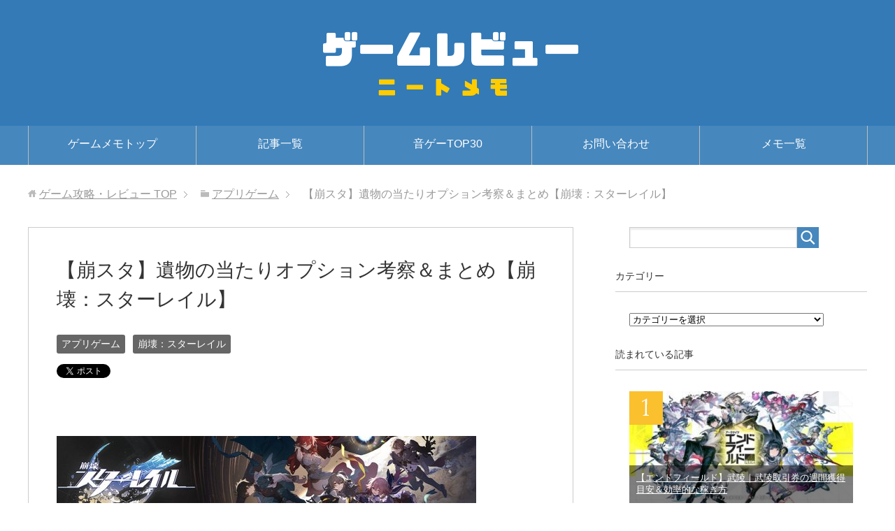

--- FILE ---
content_type: text/html; charset=UTF-8
request_url: https://jpneet.com/game/starrail-relic-option/
body_size: 18130
content:
<!DOCTYPE html>
<html lang="ja"
      class="col2">
<head prefix="og: http://ogp.me/ns# fb: http://ogp.me/ns/fb#">

    <title>【崩スタ】遺物の当たりオプション考察＆まとめ【崩壊：スターレイル】 | ゲーム攻略・レビュー</title>
    <meta charset="UTF-8">
    <meta http-equiv="X-UA-Compatible" content="IE=edge">
	        <meta name="viewport" content="width=device-width, initial-scale=1.0">
			            <meta name="keywords" content="アプリゲーム,崩壊：スターレイル">
				            <meta name="description" content="崩壊：スターレイルにおける、遺物のオプションの優劣について。 キャラのメインとなる強化要素でありながら、ランダ …">
		<link rel="canonical" href="https://jpneet.com/game/starrail-relic-option/" />
<link rel="alternate" type="application/rss+xml" title="ゲーム攻略・レビュー &raquo; フィード" href="https://jpneet.com/game/feed/" />
<link rel="alternate" type="application/rss+xml" title="ゲーム攻略・レビュー &raquo; コメントフィード" href="https://jpneet.com/game/comments/feed/" />
<link rel='stylesheet' id='contact-form-7-css'  href='https://jpneet.com/game/wp-content/plugins/contact-form-7/includes/css/styles.css?ver=5.0.2' type='text/css' media='all' />
<link rel='stylesheet' id='toc-screen-css'  href='https://jpneet.com/game/wp-content/plugins/table-of-contents-plus/screen.min.css?ver=1509' type='text/css' media='all' />
<link rel='stylesheet' id='keni_base-css'  href='https://jpneet.com/game/wp-content/themes/keni71_wp_standard_blue_201805292027/base.css?ver=4.9.26' type='text/css' media='all' />
<link rel='stylesheet' id='keni_rwd-css'  href='https://jpneet.com/game/wp-content/themes/keni71_wp_standard_blue_201805292027/rwd.css?ver=4.9.26' type='text/css' media='all' />
<script type='text/javascript' src='https://jpneet.com/game/wp-includes/js/jquery/jquery.js?ver=1.12.4'></script>
<script type='text/javascript' src='https://jpneet.com/game/wp-includes/js/jquery/jquery-migrate.min.js?ver=1.4.1'></script>
<link rel='https://api.w.org/' href='https://jpneet.com/game/wp-json/' />
<link rel="EditURI" type="application/rsd+xml" title="RSD" href="https://jpneet.com/game/xmlrpc.php?rsd" />
<link rel="wlwmanifest" type="application/wlwmanifest+xml" href="https://jpneet.com/game/wp-includes/wlwmanifest.xml" /> 
<meta name="generator" content="WordPress 4.9.26" />
<link rel='shortlink' href='https://jpneet.com/game/?p=8703' />
<link rel="alternate" type="application/json+oembed" href="https://jpneet.com/game/wp-json/oembed/1.0/embed?url=https%3A%2F%2Fjpneet.com%2Fgame%2Fstarrail-relic-option%2F" />
<link rel="alternate" type="text/xml+oembed" href="https://jpneet.com/game/wp-json/oembed/1.0/embed?url=https%3A%2F%2Fjpneet.com%2Fgame%2Fstarrail-relic-option%2F&#038;format=xml" />
<link rel="icon" href="https://jpneet.com/game/wp-content/uploads/sites/4/2018/06/cropped-favi-32x32.png" sizes="32x32" />
<link rel="icon" href="https://jpneet.com/game/wp-content/uploads/sites/4/2018/06/cropped-favi-192x192.png" sizes="192x192" />
<link rel="apple-touch-icon-precomposed" href="https://jpneet.com/game/wp-content/uploads/sites/4/2018/06/cropped-favi-180x180.png" />
<meta name="msapplication-TileImage" content="https://jpneet.com/game/wp-content/uploads/sites/4/2018/06/cropped-favi-270x270.png" />

<!-- Twitter Cards -->
<meta name="twitter:card" content="summary" />
<meta name="twitter:site" content="@lylyrical" />
<meta name="twitter:title" content="【崩スタ】遺物の当たりオプション考察＆まとめ【崩壊：スターレイル】 | ゲーム攻略・レビュー" />
<meta name="twitter:description" content="崩壊：スターレイルにおける、遺物のオプションの優劣について。 キャラのメインとなる強化要素でありながら、ランダ …" />
<meta name="twitter:image" content="https://jpneet.com/game/wp-content/uploads/sites/4/2023/04/starrail_logo.jpg" />
<!--Twitter Cards-->
<script type="text/javascript">
jQuery(function($){
// <![CDATA[
$('.youtube').click(function(){
video = '<iframe src="'+ $(this).attr('data-video') +'" frameborder="0" width="480" height="270"></iframe>';
$(this).replaceWith(video);
});
// ]]>
});
</script>
    <!--[if lt IE 9]>
    <script src="https://jpneet.com/game/wp-content/themes/keni71_wp_standard_blue_201805292027/js/html5.js"></script><![endif]-->
	<meta name="google-site-verification" content="PjZax7eJBZ35yFHz78cRh_a1B8UfVIH4i1W9IqY5sXQ" />
<!-- Global site tag (gtag.js) - Google Analytics -->
<script async src="https://www.googletagmanager.com/gtag/js?id=UA-91543015-1"></script>
<script>
  window.dataLayer = window.dataLayer || [];
  function gtag(){dataLayer.push(arguments);}
  gtag('js', new Date());

  gtag('config', 'UA-91543015-1');
</script>

</head>
    <body class="post-template-default single single-post postid-8703 single-format-standard">
	
    <div class="container">
        <header id="top" class="site-header ">
            <div class="site-header-in">
                <div class="site-header-conts">
					                        <p class="site-title"><a
                                    href="https://jpneet.com/game"><img src="https://jpneet.com/game/wp-content/uploads/sites/4/2018/06/game_header.png" alt="ゲーム攻略・レビュー" /></a>
                        </p>
					                </div>
            </div>
			                <!--▼グローバルナビ-->
                <nav class="global-nav">
                    <div class="global-nav-in">
                        <div class="global-nav-panel"><span class="btn-global-nav icon-gn-menu">メニュー</span></div>
                        <ul id="menu">
							<li class="menu-item menu-item-type-custom menu-item-object-custom menu-item-882"><a href="/game/">ゲームメモトップ</a></li>
<li class="menu-item menu-item-type-custom menu-item-object-custom menu-item-has-children menu-item-887"><a href="/game/page/1/">記事一覧</a>
<ul class="sub-menu">
	<li class="menu-item menu-item-type-taxonomy menu-item-object-category menu-item-884"><a href="https://jpneet.com/game/category/reviews/">レビュー</a></li>
	<li class="menu-item menu-item-type-taxonomy menu-item-object-category current-post-ancestor current-menu-parent current-post-parent menu-item-888"><a href="https://jpneet.com/game/category/appgame/">アプリゲーム</a></li>
	<li class="menu-item menu-item-type-taxonomy menu-item-object-category menu-item-885"><a href="https://jpneet.com/game/category/rhythmgame/">リズムゲーム</a></li>
	<li class="menu-item menu-item-type-taxonomy menu-item-object-category menu-item-1769"><a href="https://jpneet.com/game/category/fps/">FPS・TPS</a></li>
	<li class="menu-item menu-item-type-taxonomy menu-item-object-category menu-item-889"><a href="https://jpneet.com/game/category/indiesgames/">同人・インディーズ</a></li>
</ul>
</li>
<li class="menu-item menu-item-type-custom menu-item-object-custom menu-item-3607"><a href="/game/rhythmgame-app/">音ゲーTOP30</a></li>
<li class="menu-item menu-item-type-custom menu-item-object-custom menu-item-has-children menu-item-883"><a href="/contact">お問い合わせ</a>
<ul class="sub-menu">
	<li class="menu-item menu-item-type-custom menu-item-object-custom menu-item-890"><a href="/privacy-policy">プライバシーポリシー</a></li>
</ul>
</li>
<li class="menu-item menu-item-type-custom menu-item-object-custom menu-item-has-children menu-item-881"><a href="/">メモ一覧</a>
<ul class="sub-menu">
	<li class="menu-item menu-item-type-custom menu-item-object-custom menu-item-895"><a href="/gadget/">ガジェット・IT</a></li>
	<li class="menu-item menu-item-type-custom menu-item-object-custom menu-item-896"><a href="/twodimension/">二次元</a></li>
	<li class="menu-item menu-item-type-custom menu-item-object-custom menu-item-891"><a href="/cosplay/">コスプレ</a></li>
	<li class="menu-item menu-item-type-custom menu-item-object-custom menu-item-893"><a href="/language/">ことば・雑学</a></li>
	<li class="menu-item menu-item-type-custom menu-item-object-custom menu-item-894"><a href="/management/">サイト運営</a></li>
	<li class="menu-item menu-item-type-custom menu-item-object-custom menu-item-897"><a href="/diary/">ブログ</a></li>
</ul>
</li>
                        </ul>
                    </div>
                </nav>
                <!--▲グローバルナビ-->
			        </header>
		        <!--▲サイトヘッダー-->

<div class="main-body">
<div class="main-body-in">

		<nav class="breadcrumbs">
			<ol class="breadcrumbs-in" itemscope itemtype="http://schema.org/BreadcrumbList">
				<li class="bcl-first" itemprop="itemListElement" itemscope itemtype="http://schema.org/ListItem">
	<a itemprop="item" href="https://jpneet.com/game"><span itemprop="name">ゲーム攻略・レビュー</span> TOP</a>
	<meta itemprop="position" content="1" />
</li>
<li itemprop="itemListElement" itemscope itemtype="http://schema.org/ListItem">
	<a itemprop="item" href="https://jpneet.com/game/category/appgame/"><span itemprop="name">アプリゲーム</span></a>
	<meta itemprop="position" content="2" />
</li>
<li class="bcl-last">【崩スタ】遺物の当たりオプション考察＆まとめ【崩壊：スターレイル】</li>
			</ol>
		</nav>
	
	<!--▼メインコンテンツ-->
	<main>
	<div class="main-conts">

		<!--記事-->
		<article id="post-8703" class="section-wrap post-8703 post type-post status-publish format-standard has-post-thumbnail category-appgame category-starrail">
			<div class="section-in">

			<header class="article-header">
				<h1 class="section-title" itemprop="headline">【崩スタ】遺物の当たりオプション考察＆まとめ【崩壊：スターレイル】</h1>
								<div class="post-cat">
<span class="cat cat015" style="background-color: #666;"><a href="https://jpneet.com/game/category/appgame/" style="color: #FFF;">アプリゲーム</a></span>
<span class="cat cat084" style="background-color: #666;"><a href="https://jpneet.com/game/category/appgame/starrail/" style="color: #FFF;">崩壊：スターレイル</a></span>

</div>
				<aside class="sns-list">
<ul>
<li class="sb-tweet">
<a href="https://twitter.com/share" class="twitter-share-button" data-lang="ja">ツイート</a>
</li>
<li class="sb-hatebu">
<a href="http://b.hatena.ne.jp/entry/" class="hatena-bookmark-button" data-hatena-bookmark-layout="simple-balloon" title="Add this entry to Hatena Bookmark."><img src="https://b.st-hatena.com/images/entry-button/button-only@2x.png" alt="Add this entry to Hatena Bookmark." width="20" height="20" style="border: none;" /></a>
</li>
<li class="sb-fb-like">
<div class="fb-like" data-width="110" data-layout="button_count" data-action="like" data-show-faces="false" data-share="false"></div>
</li>
<li class="sb-gplus">
<div class="g-plusone" data-size="medium"></div></li>
</ul>
</aside>
			</header>

			<div class="article-body">
			
<!-- WP QUADS Content Ad Plugin v. 1.7.8 -->
<div class="quads-location quads-ad3" id="quads-ad3" style="float:none;margin:0px 0 0px 0;text-align:center;">
<script async src="//pagead2.googlesyndication.com/pagead/js/adsbygoogle.js"></script>
<!-- モバイルバナー -->
<ins class="adsbygoogle"
     style="display:inline-block;width:320px;height:50px"
     data-ad-client="ca-pub-6835963207333595"
     data-ad-slot="8200620540"></ins>
<script>
(adsbygoogle = window.adsbygoogle || []).push({});
</script>
</div>
<p><a href="https://jpneet.com/game/wp-content/uploads/sites/4/2023/04/starrail_logo.jpg"><img class="alignnone size-full wp-image-8538" src="https://jpneet.com/game/wp-content/uploads/sites/4/2023/04/starrail_logo.jpg" alt="崩壊：スターレイルのTwitterヘッダ画像" width="600" height="200" srcset="https://jpneet.com/game/wp-content/uploads/sites/4/2023/04/starrail_logo.jpg 600w, https://jpneet.com/game/wp-content/uploads/sites/4/2023/04/starrail_logo-300x100.jpg 300w" sizes="(max-width: 600px) 100vw, 600px" /></a></p>
<p>崩壊：スターレイルにおける、遺物のオプションの優劣について。</p>
<p>キャラのメインとなる強化要素でありながら、ランダムかつプレイヤーごとの個性が出る崩スタのメインコンテンツの1つ。</p>
<p>だからこそ悩ましい部分も多いので、当たりオプションや各オプションを優先する条件について考察・まとめてみました。</p>
<div class="chat-l ">
<div class="talker"><b><img class="circle" src="https://jpneet.com/wp-content/uploads/sites/3/2018/06/favi.png" alt="ぼく" /></b></div>
<div class="bubble-wrap">
<div class="bubble" style="background-color:#ffffff"><div class="bubble-in" style="border-color:#ffffff"><p>考察に主観的な視点も入るし、参考程度にごらんいただければこれ幸い</p>
<p>オススメの遺物セットに関しては別記事で</p>
</div>
</div>
</div>
</div>

<div class="box28y"><span class="box-title">関連記事</span>▶<a href="/game/starrail-relic-set/">【崩スタ】厳選すべき遺物セット考察</a><br />
▶<a href="/game/starrail-resin/">【崩スタ】OP選択消耗品『自塑樹脂』解説・考察</a><br />
▶<a href="/game/starrail-relic-rowrare/">【崩スタ】効率厨の★4以下遺物考察</a></div>
<div class="box28y"><span class="box-title">関連記事</span>▶<a href="/game/starrail-unlimited-5star/">【崩スタ】恒常★5キャラ評価一覧</a><br />
▶<a href="/game/starrail-low-rare/ ">【崩スタ】育てるべき★4まとめ</a><br />
▶<a href="/game/starrail-pioneerlv/">【崩スタ】開拓レベル経験値(マイレージ)獲得方法</a></div>
<p>
<!-- WP QUADS Content Ad Plugin v. 1.7.8 -->
<div class="quads-location quads-ad1" id="quads-ad1" style="float:none;margin:12px 0 12px 0;text-align:center;">
<ins class="adsbygoogle"
     style="display:block; text-align:center;"
     data-ad-layout="in-article"
     data-ad-format="fluid"
     data-ad-client="ca-pub-6835963207333595"
     data-ad-slot="3435804054"></ins>
<script>
     (adsbygoogle = window.adsbygoogle || []).push({});
</script>
</div>
<br />
<div id="toc_container" class="no_bullets"><p class="toc_title">目次</p><ul class="toc_list"><li><a href="#i"><span class="toc_number toc_depth_1">1</span> 【役割ごと】遺物オプション評価まとめ</a><ul><li><a href="#i-2"><span class="toc_number toc_depth_2">1.1</span> 【アタッカー】火力に有用な遺物オプション</a></li><li><a href="#i-3"><span class="toc_number toc_depth_2">1.2</span> 【タンク】耐久に有用な遺物オプション</a></li><li><a href="#i-4"><span class="toc_number toc_depth_2">1.3</span> 【ヒーラー】回復に有用な遺物オプション</a></li></ul></li><li><a href="#i-5"><span class="toc_number toc_depth_1">2</span> 【部位ごと】遺物の当たりオプション構成例</a><ul><li><a href="#OP"><span class="toc_number toc_depth_2">2.1</span> 頭部遺物の当たりOP構成例</a></li><li><a href="#OP-2"><span class="toc_number toc_depth_2">2.2</span> 手部遺物の当たりOP構成例</a></li><li><a href="#OP-3"><span class="toc_number toc_depth_2">2.3</span> 胴体遺物の当たりOP構成例</a></li><li><a href="#OP-4"><span class="toc_number toc_depth_2">2.4</span> 脚部遺物の当たりOP構成例</a></li><li><a href="#OP-5"><span class="toc_number toc_depth_2">2.5</span> 次元界オーブの当たりOP構成例</a></li><li><a href="#OP-6"><span class="toc_number toc_depth_2">2.6</span> 連結縄の当たりOP構成例</a></li></ul></li><li><a href="#OP-7"><span class="toc_number toc_depth_1">3</span> サブOP効果量の比較・妥協基準について</a><ul><li><a href="#2"><span class="toc_number toc_depth_2">3.1</span> 会心性能は[(会心率×2)+(会心ダメ)]で比較</a></li><li><a href="#20"><span class="toc_number toc_depth_2">3.2</span> 最初は攻撃含めて20%ほどが目安</a></li></ul></li><li><a href="#i-6"><span class="toc_number toc_depth_1">4</span> オプション付与の仕様について解説</a><ul><li><a href="#i-7"><span class="toc_number toc_depth_2">4.1</span> メインとサブにわかれている</a></li><li><a href="#i-8"><span class="toc_number toc_depth_2">4.2</span> 各部位ごとにメイン付与されるオプションが異なる</a></li><li><a href="#i-9"><span class="toc_number toc_depth_2">4.3</span> メインとサブに同じオプションは付かない</a></li></ul></li></ul></div>
</p>
<h2><span id="i">【役割ごと】遺物オプション評価まとめ</span></h2>
<h3><span id="i-2">【アタッカー】火力に有用な遺物オプション</span></h3>
<table style="border-collapse: collapse; width: 100%;" border="1">
<tbody>
<tr>
<th style="width: 35%;">オプション</th>
<th style="width: 20%;">優先度</th>
<th style="width: 45%;">備考</th>
</tr>
<tr>
<th style="width: 35%;">属性与ダメージ</th>
<td style="width: 20%;">☆</td>
<td style="width: 45%;">属性一致のみ</td>
</tr>
<tr>
<th style="width: 35%;">会心率</th>
<td style="width: 20%;">☆</td>
<td style="width: 45%;">様々な要素と乗算</td>
</tr>
<tr>
<th style="width: 35%;">会心ダメージ</th>
<td style="width: 20%;">◎</td>
<td style="width: 45%;">会心率が必要</td>
</tr>
<tr>
<th style="width: 35%;">攻撃力(%)</th>
<td style="width: 20%;">〇</td>
<td style="width: 45%;">高防御に強くなる</td>
</tr>
<tr>
<th style="width: 35%;">速度</th>
<td style="width: 20%;">〇</td>
<td style="width: 45%;">一部セット効果の条件にも</td>
</tr>
<tr>
<th style="width: 35%;">攻撃力(+)</th>
<td style="width: 20%;">△</td>
<td style="width: 45%;">低レアキャラで有用</td>
</tr>
<tr>
<th style="width: 35%;">撃破特効</th>
<td style="width: 20%;">△</td>
<td style="width: 45%;">不要オプションよりは</td>
</tr>
</tbody>
</table>
<div class="chat-l ">
<div class="talker"><b><img class="circle" src="https://jpneet.com/wp-content/uploads/sites/3/2018/06/favi.png" alt="ぼく" /></b></div>
<div class="bubble-wrap">
<div class="bubble" style="background-color:#ffffff"><div class="bubble-in" style="border-color:#ffffff"><p>☆＞◎＞〇＞△＞未記載</p>
</div>
</div>
</div>
</div>

<p>アタッカーの遺物オプションは、属性攻撃力や会心回りを優先して厳選するのがオススメ。</p>
<p>これらと攻撃力はダメージ計算においてそれぞれ乗算の関係にありますので、満遍なく伸ばすことで効率的に与ダメージを増やせます。</p>
<div class="chat-l ">
<div class="talker"><b><img class="circle" src="https://jpneet.com/wp-content/uploads/sites/3/2018/06/favi.png" alt="ぼく" /></b></div>
<div class="bubble-wrap">
<div class="bubble" style="background-color:#ffffff"><div class="bubble-in" style="border-color:#ffffff"><p>ただノーダメージでの戦闘が難しいから、原神と比べて防御面ステータスの評価も低くはないと思う</p>
</div>
</div>
</div>
</div>

<h4>【☆】属性与ダメージ</h4>
<table style="border-collapse: collapse; width: 100%;" border="1">
<tbody>
<tr>
<th style="width: 30%;">種類</th>
<th style="width: 70%;">付与判定のある遺物</th>
</tr>
<tr>
<th style="width: 30%;">メイン</th>
<td style="width: 70%;">次元界オーブ</td>
</tr>
<tr>
<th style="width: 30%;">サブ</th>
<td style="width: 70%;">なし</td>
</tr>
</tbody>
</table>
<p>崩スタにおいて、アタッカーに最もオススメな遺物オプション効果はずばり『属性与ダメージ』。</p>
<p>該当属性の与ダメージが%分上昇する強力な効果で、妥協以外で属性攻撃力オプションを省くことは無いと言っても過言ではありません。</p>
<p>属性の種類こそ多いですが、模擬宇宙産遺物である『次元界オーブ』のメインオプションにしか搭載されない特殊OPなので、しっかり厳選して珠玉の1品を揃えたいところ。</p>
<p>シーズンパス(ナナシの勲功)の勲功レベル40報酬で獲得できる、遺物のメインオプションを選択可能にするアイテム『自塑樹脂』は次元界オーブに使うのがオススメです。</p>
<p>ただ、消耗品などの『与ダメージアップ』と乗算しない点にだけ注意。与ダメ+表記バフの挙動は『全属性与ダメージ上昇』なので、%を加算したうえで最終ダメージに適用されます。</p>
<div class="chat-l ">
<div class="talker"><b><img class="circle" src="https://jpneet.com/wp-content/uploads/sites/3/2018/06/favi.png" alt="ぼく" /></b></div>
<div class="bubble-wrap">
<div class="bubble" style="background-color:#ffffff"><div class="bubble-in" style="border-color:#ffffff"><p>仮に与ダメージ上昇100%の状態で属性攻撃力が20%上がった場合、1*2*1.2＝2.4倍ではなく1*[1+1+0.2]＝2.2倍</p>
</div>
</div>
</div>
</div>

<h4>【☆】会心率</h4>
<table style="border-collapse: collapse; width: 100%;" border="1">
<tbody>
<tr>
<th style="width: 30%;">種類</th>
<th style="width: 70%;">付与判定のある遺物</th>
</tr>
<tr>
<th style="width: 30%;">メイン</th>
<td style="width: 70%;">胴体</td>
</tr>
<tr>
<th style="width: 30%;">サブ</th>
<td style="width: 70%;">全遺物</td>
</tr>
</tbody>
</table>
<p>会心率は、アタッカー用の遺物で優先して付与すべきオプションの1つ。</p>
<p>会心が発生するとさらに乗算でダメージを伸ばせるので、属性攻撃力と同時に用意できると特に強力です。</p>
<p>会心関連ステータスは「会心率」と「会心ダメージ」がありますが、基礎会心ダメージが50%なのに対して、基礎会心率は5%。</p>
<p>総和が同じであれば会心率＝会心ダメージとなるのが最も効率が良いため、会心ダメージよりもまずは会心率の厳選を行うのがオススメです。</p>
<div class="chat-l ">
<div class="talker"><b><img class="circle" src="https://jpneet.com/wp-content/uploads/sites/3/2018/06/favi.png" alt="ぼく" /></b></div>
<div class="bubble-wrap">
<div class="bubble" style="background-color:#ffffff"><div class="bubble-in" style="border-color:#ffffff"><p>実際は会心率よりも会心ダメージが2倍上がりやすい仕様だから、[会心率*2]＝[会心ダメージ]になるのが理想的な配分</p>
<p>一部会心率の高いキャラは会心ダメージを、会心の発生そのものが重要なキャラは会心率を優先して伸ばすべきなのは言うまでもない</p>
</div>
</div>
</div>
</div>

<h4>【◎】会心ダメージ</h4>
<table style="border-collapse: collapse; width: 100%;" border="1">
<tbody>
<tr>
<th style="width: 30%;">種類</th>
<th style="width: 70%;">付与判定のある遺物</th>
</tr>
<tr>
<th style="width: 30%;">メイン</th>
<td style="width: 70%;">胴体</td>
</tr>
<tr>
<th style="width: 30%;">サブ</th>
<td style="width: 70%;">全遺物</td>
</tr>
</tbody>
</table>
<p>会心ダメージは、会心率と併用して遺物に付与すべきオプション。</p>
<p>崩スタは様々な火力上昇要素に乗算でダメージ増加が乗るため、会心は数値以上に強力な要素です。</p>
<p>ただ、会心ダメージを活かすためには当然会心率が必要。</p>
<p>メインオプションとしての付与判定があるのは胴体のみで、会心ダメージよりも会心率を優先すべき場面は多いため、サブオプションで数値を稼ぐべきステータスです。</p>
<h4>【〇】攻撃力(%)</h4>
<table style="border-collapse: collapse; width: 100%;" border="1">
<tbody>
<tr>
<th style="width: 30%;">種類</th>
<th style="width: 70%;">付与判定のある遺物</th>
</tr>
<tr>
<th style="width: 30%;">メイン</th>
<td style="width: 70%;">胴体<br />
脚部<br />
次元界オーブ<br />
連結縄</td>
</tr>
<tr>
<th style="width: 30%;">サブ</th>
<td style="width: 70%;">全遺物</td>
</tr>
</tbody>
</table>
<p>攻撃力が上昇するオプションのうち、割合で上昇するものは当たりオプションと捉えて構わないでしょう。</p>
<p>このオプション単体で効果を発揮させられるため、1%あたりの効率は会心関連ステータスよりも優れているのが特徴です。</p>
<p>ただ、ゲーム中攻撃力を割合で伸ばす手段は多く、それらすべての%を一度合算してから基礎攻撃力にかける仕様のため、上げれば上げるほど1%の重みが減ってしまいます。</p>
<p>そのため、会心率を伸ばせる胴体遺物や、属性攻撃力を伸ばせる次元界オーブにメインとして搭載された場合、どうしても妥協的な意味合いが強くなってしまいます。</p>
<p>対して、他オプションに与ダメ系候補がない脚部や連結縄では理想メインオプションの1つ。もちろん、サブオプションとしては付与されればされるほど〇。</p>
<h4>【〇】速度</h4>
<table style="border-collapse: collapse; width: 100%;" border="1">
<tbody>
<tr>
<th style="width: 30%;">種類</th>
<th style="width: 70%;">付与判定のある遺物</th>
</tr>
<tr>
<th style="width: 30%;">メイン</th>
<td style="width: 70%;">脚部</td>
</tr>
<tr>
<th style="width: 30%;">サブ</th>
<td style="width: 70%;">全遺物</td>
</tr>
</tbody>
</table>
<p>速度は崩壊：スターレイルにおける最重要ステータスの1つ。</p>
<p>ただ、重要過ぎるがあまり上昇量が控えめに抑えられているので、オプションとしての評価は若干低め。</p>
<p>速度が高ければターン総数が増え、単純に総与ダメージが高くなるほか、一定値を超えると一部次元界オーナメントのセット効果の追加効果が発動します。</p>
<p>速度120を条件とするものが多いため、特に120程度までは優先度の高いステータスです。</p>
<div class="chat-l ">
<div class="talker"><b><img class="circle" src="https://jpneet.com/wp-content/uploads/sites/3/2018/06/favi.png" alt="ぼく" /></b></div>
<div class="bubble-wrap">
<div class="bubble" style="background-color:#ffffff"><div class="bubble-in" style="border-color:#ffffff"><p>脚部のメイン効果で付与されたものに限り破格の成長を見せるので優先度が上がる</p>
</div>
</div>
</div>
</div>

<h4>【△】攻撃力(+)</h4>
<table style="border-collapse: collapse; width: 100%;" border="1">
<tbody>
<tr>
<th style="width: 30%;">種類</th>
<th style="width: 70%;">付与判定のある遺物</th>
</tr>
<tr>
<th style="width: 30%;">メイン</th>
<td style="width: 70%;">手部(固定)</td>
</tr>
<tr>
<th style="width: 30%;">サブ</th>
<td style="width: 70%;">全遺物</td>
</tr>
</tbody>
</table>
<p>実数値での攻撃力加算は、状況によって評価の変化するオプション。</p>
<p>基礎ステータスを問わず一定値の上昇が見込めますので、素の数値が低い低レアキャラや、虚無キャラのアタッカー運用などでは相対的に評価が上がります。</p>
<p>ただ、キャラや光円錐のステータスとは異なり、基礎ステータスに加算されるわけではないので注意。</p>
<p>%による攻撃上昇がかかった後に加算されてしまうので、原則として割合増加版オプションの下位互換になりがちです。</p>
<h4>【△】撃破特効</h4>
<table style="border-collapse: collapse; width: 100%;" border="1">
<tbody>
<tr>
<th style="width: 30%;">種類</th>
<th style="width: 70%;">付与判定のある遺物</th>
</tr>
<tr>
<th style="width: 30%;">メイン</th>
<td style="width: 70%;">連結縄</td>
</tr>
<tr>
<th style="width: 30%;">サブ</th>
<td style="width: 70%;">全遺物</td>
</tr>
</tbody>
</table>
<p>撃破特効は、キャラの運用次第で評価の変化するオプション。</p>
<p>弱点撃破した際の効果量に影響を与えるステータスですので、弱点を突けない場合、完全な無駄ステータスとなってしまいます。</p>
<p>汎用的に運用するアタッカーよりも、一部属性に特化した尖ったアタッカーで真価を発揮するオプションです。</p>
<div class="chat-l ">
<div class="talker"><b><img class="circle" src="https://jpneet.com/wp-content/uploads/sites/3/2018/06/favi.png" alt="ぼく" /></b></div>
<div class="bubble-wrap">
<div class="bubble" style="background-color:#ffffff"><div class="bubble-in" style="border-color:#ffffff"><p>強靭を削る力じゃなくて、削り切った時の撃破効果に影響を与えるだけだから正直死にステに近くはある</p>
<p>攻撃する機会は多いから防御とか付くよりは嬉しいかなってくらい</p>
</div>
</div>
</div>
</div>

<h3><span id="i-3">【タンク】耐久に有用な遺物オプション</span></h3>
<table style="border-collapse: collapse; width: 100%;" border="1">
<tbody>
<tr>
<th style="width: 35%;">オプション</th>
<th style="width: 20%;">優先度</th>
<th style="width: 45%;">備考</th>
</tr>
<tr>
<th style="width: 35%;">防御力(%)</th>
<td style="width: 20%;">☆</td>
<td style="width: 45%;">キャラ性能次第では評価↓</td>
</tr>
<tr>
<th style="width: 35%;">会心率</th>
<td style="width: 20%;">〇</td>
<td style="width: 45%;">様々な要素と乗算</td>
</tr>
<tr>
<th style="width: 35%;">攻撃力(%)</th>
<td style="width: 20%;">〇</td>
<td style="width: 45%;">無駄ターン減</td>
</tr>
<tr>
<th style="width: 35%;">防御力(+)</th>
<td style="width: 20%;">△</td>
<td style="width: 45%;">低レアキャラで有用</td>
</tr>
<tr>
<th style="width: 35%;">速度</th>
<td style="width: 20%;">△</td>
<td style="width: 45%;">余裕があれば</td>
</tr>
</tbody>
</table>
<div class="chat-l ">
<div class="talker"><b><img class="circle" src="https://jpneet.com/wp-content/uploads/sites/3/2018/06/favi.png" alt="ぼく" /></b></div>
<div class="bubble-wrap">
<div class="bubble" style="background-color:#ffffff"><div class="bubble-in" style="border-color:#ffffff"><p>☆＞◎＞〇＞△＞未記載</p>
</div>
</div>
</div>
</div>

<p>タンクキャラはとりあえず防御力を伸ばしておけばOK。</p>
<p>あとはあまったサブオプションで火力を伸ばせれば御の字、といったところ。</p>
<h4>【☆】防御力(%)</h4>
<table style="border-collapse: collapse; width: 100%;" border="1">
<tbody>
<tr>
<th style="width: 30%;">種類</th>
<th style="width: 70%;">付与判定のある遺物</th>
</tr>
<tr>
<th style="width: 30%;">メイン</th>
<td style="width: 70%;">胴体<br />
脚部<br />
次元界オーブ<br />
連結縄</td>
</tr>
<tr>
<th style="width: 30%;">サブ</th>
<td style="width: 70%;">全遺物</td>
</tr>
</tbody>
</table>
<p>味方を守る存護タイプのキャラは、まず防御力増加を優先するが吉。</p>
<p>耐久性の向上はもちろんのこと、タンク要員は防御力依存のバリアや攻撃スキルを持っていることが多く、各行動の効率にも大きな影響を与えられます。</p>
<p>幸いメイン効果に防御%が付与される遺物は多いので、ここでガッツリ盛ってしまうのが良いでしょう。</p>
<div class="chat-l ">
<div class="talker"><b><img class="circle" src="https://jpneet.com/wp-content/uploads/sites/3/2018/06/favi.png" alt="ぼく" /></b></div>
<div class="bubble-wrap">
<div class="bubble" style="background-color:#ffffff"><div class="bubble-in" style="border-color:#ffffff"><p>次元界オーブをここで使えるから、属性攻撃力を盛るのは難しい感じ</p>
<p>防御依存要素が一切無いキャラなら火力盛りにして攻撃に参加させてもヨシ</p>
</div>
</div>
</div>
</div>

<h4>【〇】会心率</h4>
<table style="border-collapse: collapse; width: 100%;" border="1">
<tbody>
<tr>
<th style="width: 30%;">種類</th>
<th style="width: 70%;">付与判定のある遺物</th>
</tr>
<tr>
<th style="width: 30%;">メイン</th>
<td style="width: 70%;">胴体</td>
</tr>
<tr>
<th style="width: 30%;">サブ</th>
<td style="width: 70%;">全遺物</td>
</tr>
</tbody>
</table>
<p>タンク要員でも会心率は有用な場面が多め。</p>
<p>攻撃をただ受けるだけだと味気ないためか、崩スタの存護キャラは細かな火力要素も持ち合わせていることが多いです。</p>
<p>また、そのダメージの参照元となるのが攻撃力であったり防御力であったりとバラけがち。</p>
<p>それらのダメージをまとめて乗算させられる会心は、やはり火力面への大きな貢献が期待できます。</p>
<div class="chat-l ">
<div class="talker"><b><img class="circle" src="https://jpneet.com/wp-content/uploads/sites/3/2018/06/favi.png" alt="ぼく" /></b></div>
<div class="bubble-wrap">
<div class="bubble" style="background-color:#ffffff"><div class="bubble-in" style="border-color:#ffffff"><p>ただ胴体のメイン効果は防御に明け渡されやすいし、高水準の会心率を確保するのは難しい感じ</p>
<p>そのせいで会心ダメージまで盛る余裕はあんまないかも</p>
</div>
</div>
</div>
</div>

<h4>【〇】攻撃力(%)</h4>
<table style="border-collapse: collapse; width: 100%;" border="1">
<tbody>
<tr>
<th style="width: 30%;">種類</th>
<th style="width: 70%;">付与判定のある遺物</th>
</tr>
<tr>
<th style="width: 30%;">メイン</th>
<td style="width: 70%;">胴体<br />
脚部<br />
次元界オーブ<br />
連結縄</td>
</tr>
<tr>
<th style="width: 30%;">サブ</th>
<td style="width: 70%;">全遺物</td>
</tr>
</tbody>
</table>
<p>攻撃力依存の攻撃行動があるタンクであれば、割合上昇の攻撃力も有用。</p>
<p>割合上昇の参照元は基礎ステータス。キャラと光円錐のステータスだけを参照しますので、1%で上昇する値はアタッカーキャラとさほど差がありません。</p>
<p>むしろ総攻撃％増加量はアタッカーよりも大きく下がることから、1%あたりの価値はアタッカーよりも高い計算になりがち。</p>
<div class="chat-l ">
<div class="talker"><b><img class="circle" src="https://jpneet.com/wp-content/uploads/sites/3/2018/06/favi.png" alt="ぼく" /></b></div>
<div class="bubble-wrap">
<div class="bubble" style="background-color:#ffffff"><div class="bubble-in" style="border-color:#ffffff"><p>とはいえ防御上げた方が火力も上がるキャラは多いし、有用性はキャラ次第</p>
</div>
</div>
</div>
</div>

<h4>【△】防御力(+)</h4>
<table style="border-collapse: collapse; width: 100%;" border="1">
<tbody>
<tr>
<th style="width: 30%;">種類</th>
<th style="width: 70%;">付与判定のある遺物</th>
</tr>
<tr>
<th style="width: 30%;">メイン</th>
<td style="width: 70%;">なし</td>
</tr>
<tr>
<th style="width: 30%;">サブ</th>
<td style="width: 70%;">全遺物</td>
</tr>
</tbody>
</table>
<p>実数値での防御力加算は、状況によって評価の変化するオプション。</p>
<p>基礎ステータスを問わず一定値の上昇が見込めますので、素の数値が低い低レアキャラや、存護運命ではないタンクキャラでは相対的に評価が上がります。</p>
<p>ただ、キャラや光円錐のステータスとは異なり、基礎ステータスに加算されるわけではないので注意。</p>
<p>%による防御上昇がかかった後に加算されてしまうので、原則として割合増加版オプションの下位互換になりがちです。</p>
<h4>【△】速度</h4>
<table style="border-collapse: collapse; width: 100%;" border="1">
<tbody>
<tr>
<th style="width: 30%;">種類</th>
<th style="width: 70%;">付与判定のある遺物</th>
</tr>
<tr>
<th style="width: 30%;">メイン</th>
<td style="width: 70%;">脚部</td>
</tr>
<tr>
<th style="width: 30%;">サブ</th>
<td style="width: 70%;">全遺物</td>
</tr>
</tbody>
</table>
<p>速度は最重要ステータスですので、タンクキャラに持たせる分にも〇。</p>
<p>味方を守るスキルをいち早く放ったり、増えたターンで通常攻撃をしてSPを稼いだりと、攻守両面からパーティをサポートできるようになります。</p>
<p>とはいえやはり遺物オプションでの上昇量は乏しく、優先度としては低め。</p>
<p>耐久キャラは速度が低めなので、120に到達させるのが難しい反面、速度1あたりの価値は相対的に高くそのあたりは一長一短でしょうか。</p>
<h3><span id="i-4">【ヒーラー】回復に有用な遺物オプション</span></h3>
<table style="border-collapse: collapse; width: 100%;" border="1">
<tbody>
<tr>
<th style="width: 35%;">オプション</th>
<th style="width: 20%;">優先度</th>
<th style="width: 45%;">備考</th>
</tr>
<tr>
<th style="width: 35%;">HP(%)</th>
<td style="width: 20%;">☆</td>
<td style="width: 45%;">キャラ性能次第では評価↓</td>
</tr>
<tr>
<th style="width: 35%;">治癒量</th>
<td style="width: 20%;">◎</td>
<td style="width: 45%;">HPとの恩恵差は少ない</td>
</tr>
<tr>
<th style="width: 35%;">速度</th>
<td style="width: 20%;">〇</td>
<td style="width: 45%;">ある程度ほしい</td>
</tr>
<tr>
<th style="width: 35%;">EP回復効率</th>
<td style="width: 20%;">△</td>
<td style="width: 45%;">キャラ性能次第では評価↓</td>
</tr>
<tr>
<th style="width: 35%;">防御力(%)</th>
<td style="width: 20%;">△</td>
<td style="width: 45%;">余裕があれば</td>
</tr>
</tbody>
</table>
<div class="chat-l ">
<div class="talker"><b><img class="circle" src="https://jpneet.com/wp-content/uploads/sites/3/2018/06/favi.png" alt="ぼく" /></b></div>
<div class="bubble-wrap">
<div class="bubble" style="background-color:#ffffff"><div class="bubble-in" style="border-color:#ffffff"><p>☆＞◎＞〇＞△＞未記載</p>
</div>
</div>
</div>
</div>

<p>ヒーラーはとりあえずHP回復量を最優先するが吉。</p>
<p>また、ヒーラーが倒されるとPT崩壊に王手がかかってしまうため、自身の耐久も余裕があれば盛っておきましょう。</p>
<h4>【☆】HP(%)</h4>
<table style="border-collapse: collapse; width: 100%;" border="1">
<tbody>
<tr>
<th style="width: 30%;">種類</th>
<th style="width: 70%;">付与判定のある遺物</th>
</tr>
<tr>
<th style="width: 30%;">メイン</th>
<td style="width: 70%;">胴体<br />
脚部<br />
次元界オーブ<br />
連結縄</td>
</tr>
<tr>
<th style="width: 30%;">サブ</th>
<td style="width: 70%;">全遺物</td>
</tr>
</tbody>
</table>
<p>HPの割合上昇は、ヒーラーキャラの遺物に最も適したオプション。</p>
<p>ヒールスキルの回復量算出には最大HP量を参照しがちなので、HPを伸ばすことで、回復面および自身の耐久性の両方を伸ばせます。</p>
<div class="chat-l ">
<div class="talker"><b><img class="circle" src="https://jpneet.com/wp-content/uploads/sites/3/2018/06/favi.png" alt="ぼく" /></b></div>
<div class="bubble-wrap">
<div class="bubble" style="background-color:#ffffff"><div class="bubble-in" style="border-color:#ffffff"><p>逆に言えば、回復量の算出に最大HPを参照しないキャラでは評価低下</p>
</div>
</div>
</div>
</div>

<h4>【◎】治癒量</h4>
<table style="border-collapse: collapse; width: 100%;" border="1">
<tbody>
<tr>
<th style="width: 30%;">種類</th>
<th style="width: 70%;">付与判定のある遺物</th>
</tr>
<tr>
<th style="width: 30%;">メイン</th>
<td style="width: 70%;">胴体</td>
</tr>
<tr>
<th style="width: 30%;">サブ</th>
<td style="width: 70%;">なし</td>
</tr>
</tbody>
</table>
<p>治癒量は、その名の通りヒールスキルの回復量を伸ばすステータス。</p>
<p>パッと見優秀に見えますが、特化パラメータでありながらその増加量は低めに設定されています。</p>
<p>HP%よりも効果量は乏しい点を『ヒール量算出の実数値部分にも効果がある』『最大HP%上昇と実質的に乗算する』点で補っているだけなので、無理に治癒量オプションにこだわる必要はありません。</p>
<div class="chat-l ">
<div class="talker"><b><img class="circle" src="https://jpneet.com/wp-content/uploads/sites/3/2018/06/favi.png" alt="ぼく" /></b></div>
<div class="bubble-wrap">
<div class="bubble" style="background-color:#ffffff"><div class="bubble-in" style="border-color:#ffffff"><p>他でHP特化にできてれば治癒量OPのが回復量はちょっと増えるけど、その分本体の耐久力はちょっと下がるみたいな</p>
<p>別に胴体まで含めてHPオプションにしちゃってもOK程度な性能</p>
</div>
</div>
</div>
</div>

<h4>【〇】速度</h4>
<table style="border-collapse: collapse; width: 100%;" border="1">
<tbody>
<tr>
<th style="width: 30%;">種類</th>
<th style="width: 70%;">付与判定のある遺物</th>
</tr>
<tr>
<th style="width: 30%;">メイン</th>
<td style="width: 70%;">脚部</td>
</tr>
<tr>
<th style="width: 30%;">サブ</th>
<td style="width: 70%;">全遺物</td>
</tr>
</tbody>
</table>
<p>もちろんヒーラーキャラにも速度ステータスは有用。</p>
<p>速度が敵より低いとどこかで連続行動されてしまいますから、可能な限り盛っておくに越したことはありません。</p>
<p>ただ、前述のとおり重上昇量が控えめなので、サブオプションとしての評価は若干低め。</p>
<div class="chat-l ">
<div class="talker"><b><img class="circle" src="https://jpneet.com/wp-content/uploads/sites/3/2018/06/favi.png" alt="ぼく" /></b></div>
<div class="bubble-wrap">
<div class="bubble" style="background-color:#ffffff"><div class="bubble-in" style="border-color:#ffffff"><p>有用性を考えると、HPを多少犠牲にしてでも靴のメインでは盛る選択肢はアリ</p>
</div>
</div>
</div>
</div>

<h4>【△】EP回復効率</h4>
<table style="border-collapse: collapse; width: 100%;" border="1">
<tbody>
<tr>
<th style="width: 30%;">種類</th>
<th style="width: 70%;">付与判定のある遺物</th>
</tr>
<tr>
<th style="width: 30%;">メイン</th>
<td style="width: 70%;">連結縄</td>
</tr>
<tr>
<th style="width: 30%;">サブ</th>
<td style="width: 70%;">なし</td>
</tr>
</tbody>
</table>
<p>速度の確保が難しいようなら、EP回復効率の上昇も視野に入ります。</p>
<p>ヒーラーキャラは必殺技にHP回復スキルを持っていることが多く、それらは必殺技であるが故に速度の影響を受けません。</p>
<p>ただ、連結縄のメインオプションでしか付与されないため、その分貴重なHPオプションを削る必要があります。</p>
<p>その分サブオプションで高い割合のHP増加を厳選する必要が出てきますので、その効果に対してかかる手間は非常に大きいです。</p>
<h4>【△】防御力(%)</h4>
<table style="border-collapse: collapse; width: 100%;" border="1">
<tbody>
<tr>
<th style="width: 30%;">種類</th>
<th style="width: 70%;">付与判定のある遺物</th>
</tr>
<tr>
<th style="width: 30%;">メイン</th>
<td style="width: 70%;">胴体<br />
脚部<br />
次元界オーブ<br />
連結縄</td>
</tr>
<tr>
<th style="width: 30%;">サブ</th>
<td style="width: 70%;">全遺物</td>
</tr>
</tbody>
</table>
<p>サブオプションに選択する余地があるならば、防御力が割合増加で増えるものを選ぶのがオススメ。</p>
<p>ヒーラーの無力化が負けパターンの最たるものですので、耐久面を確保しておくに越したことはありません。</p>
<h2><span id="i-5">【部位ごと】遺物の当たりオプション構成例</span></h2>
<h3><span id="OP">頭部遺物の当たりOP構成例</span></h3>
<table style="border-collapse: collapse; width: 100%;" border="1">
<tbody>
<tr>
<th style="width: 20%;"></th>
<th style="width: 30%;">オプション</th>
<th style="width: 50%;">概要</th>
</tr>
<tr>
<th style="width: 20%;">メイン</th>
<td style="width: 30%;">HP(+)</td>
<td style="width: 50%;">固定</td>
</tr>
<tr>
<th style="width: 20%;" rowspan="4">サブ</th>
<td style="width: 30%;">会心率</td>
<td style="width: 50%;">妥協超非推奨</td>
</tr>
<tr>
<td style="width: 30%;">会心ダメージ</td>
<td style="width: 50%;">妥協非推奨</td>
</tr>
<tr>
<td style="width: 30%;">攻撃力(%)</td>
<td style="width: 50%;">妥協枠</td>
</tr>
<tr>
<td style="width: 30%;">速度</td>
<td style="width: 50%;">妥協枠</td>
</tr>
</tbody>
</table>
<p>火力要員想定の頭部遺物の当たりオプション構成例は上記のような形。</p>
<p>メインオプションは実数値でのHP上昇に固定されていますので、サブオプションに会心回りのステータス付与を狙いましょう。</p>
<p>残る2枠は攻撃力や速度が伸びると理想的ですが、仮にここが死にオプションだとしても会心オプションが2つあれば当たり判定でOK。</p>
<p>逆に、会心率や会心ダメージは妥協非推奨。会心ダメージは他部位でガッツリ盛れていれば他オプション次第で要検討ですが、会心率は極力全部位で盛っていきたいところです。</p>
<h3><span id="OP-2">手部遺物の当たりOP構成例</span></h3>
<table style="border-collapse: collapse; width: 100%;" border="1">
<tbody>
<tr>
<th style="width: 20%;"></th>
<th style="width: 30%;">オプション</th>
<th style="width: 50%;">概要</th>
</tr>
<tr>
<th style="width: 20%;">メイン</th>
<td style="width: 30%;">攻撃力(+)</td>
<td style="width: 50%;">固定</td>
</tr>
<tr>
<th style="width: 20%;" rowspan="4">サブ</th>
<td style="width: 30%;">会心率</td>
<td style="width: 50%;">妥協超非推奨</td>
</tr>
<tr>
<td style="width: 30%;">会心ダメージ</td>
<td style="width: 50%;">妥協非推奨</td>
</tr>
<tr>
<td style="width: 30%;">攻撃力(%)</td>
<td style="width: 50%;">妥協枠</td>
</tr>
<tr>
<td style="width: 30%;">速度</td>
<td style="width: 50%;">妥協枠</td>
</tr>
</tbody>
</table>
<p>火力要員想定の手部遺物の当たりオプション構成例は上記のような形。</p>
<p>考え方は頭部とほぼ同じですが、こちらはメインが実数値での攻撃力上昇となっています。</p>
<p>サブオプションにメインオプションと同じものが付与されることはないため、2つある妥協枠で攻撃力関連のオプションを引ける確率が下がっている点には要注意。</p>
<h3><span id="OP-3">胴体遺物の当たりOP構成例</span></h3>
<table style="border-collapse: collapse; width: 100%;" border="1">
<tbody>
<tr>
<th style="width: 20%;"></th>
<th style="width: 30%;">オプション</th>
<th style="width: 50%;">概要</th>
</tr>
<tr>
<th style="width: 20%;">メイン</th>
<td style="width: 30%;">会心率</td>
<td style="width: 50%;">妥協超非推奨</td>
</tr>
<tr>
<th style="width: 20%;" rowspan="4">サブ</th>
<td style="width: 30%;">会心ダメージ</td>
<td style="width: 50%;">妥協非推奨</td>
</tr>
<tr>
<td style="width: 30%;">攻撃力(%)</td>
<td style="width: 50%;">妥協枠</td>
</tr>
<tr>
<td style="width: 30%;">速度</td>
<td style="width: 50%;">妥協枠</td>
</tr>
<tr>
<td style="width: 30%;">なんでも</td>
<td style="width: 50%;">なんでも</td>
</tr>
</tbody>
</table>
<p>火力要員想定の胴体遺物の当たりオプション構成例は上記のような形。</p>
<p>胴体遺物の魅力は、何よりもメイン効果で会心率を大幅に伸ばせる点ですので、多少辛くてもここは付与されているものを探したいところ。</p>
<p>仮にメインが会心ダメージ、かつサブの会心率が伸びまくった遺物があれば妥協も一考の余地がありますが、そこまで都合よく行っても妥協の枠を超えません。</p>
<p>逆に、会心率をしっかり伸ばせてかつ会心ダメージまでサブオプションで手に入れられれば、他3つのオプションは妥協してしまっても大きな問題は無し。</p>
<div class="chat-l ">
<div class="talker"><b><img class="circle" src="https://jpneet.com/wp-content/uploads/sites/3/2018/06/favi.png" alt="ぼく" /></b></div>
<div class="bubble-wrap">
<div class="bubble" style="background-color:#ffffff"><div class="bubble-in" style="border-color:#ffffff"><p>メインに会心率さえ据えられれば妥協範囲は広いから『自塑樹脂』の消費候補の1つ</p>
</div>
</div>
</div>
</div>

<div class="box28y"><span class="box-title">関連記事</span>▶<a href="/game/starrail-resin/">【崩スタ】OP選択消耗品『自塑樹脂』解説・考察</a></div>
<h3><span id="OP-4">脚部遺物の当たりOP構成例</span></h3>
<table style="border-collapse: collapse; width: 100%;" border="1">
<tbody>
<tr>
<th style="width: 20%;"></th>
<th style="width: 30%;">オプション</th>
<th style="width: 50%;">概要</th>
</tr>
<tr>
<th style="width: 20%;">メイン</th>
<td style="width: 30%;">攻撃力(%) or 速度</td>
<td style="width: 50%;">妥協超非推奨</td>
</tr>
<tr>
<th style="width: 20%;" rowspan="4">サブ</th>
<td style="width: 30%;">会心率</td>
<td style="width: 50%;">妥協非推奨</td>
</tr>
<tr>
<td style="width: 30%;">会心ダメージ</td>
<td style="width: 50%;">妥協非推奨</td>
</tr>
<tr>
<td style="width: 30%;">速度 or 攻撃力(%)</td>
<td style="width: 50%;">妥協枠</td>
</tr>
<tr>
<td style="width: 30%;">なんでも</td>
<td style="width: 50%;">なんでも</td>
</tr>
</tbody>
</table>
<p>火力要員想定の脚部遺物の当たりオプション構成例は上記のような形。</p>
<p>メイン効果はランダムでこそありますが、攻撃/防御/HP/速度の4種類しか抽選先がありません。</p>
<p>また、メインとして付与される速度の伸びが破格。</p>
<p>理想と言えるメイン効果が2種類あることを考えれば、極力当たりメイン効果+サブ2枠に会心両OPの理想遺物を厳選するのが吉。</p>
<div class="chat-l ">
<div class="talker"><b><img class="circle" src="https://jpneet.com/wp-content/uploads/sites/3/2018/06/favi.png" alt="ぼく" /></b></div>
<div class="bubble-wrap">
<div class="bubble" style="background-color:#ffffff"><div class="bubble-in" style="border-color:#ffffff"><p>言うてメイン厳選+両会心はクソ重いから、残り2つのサブオプションは不問で超大当たり扱い</p>
</div>
</div>
</div>
</div>

<h3><span id="OP-5">次元界オーブの当たりOP構成例</span></h3>
<table style="border-collapse: collapse; width: 100%;" border="1">
<tbody>
<tr>
<th style="width: 20%;"></th>
<th style="width: 30%;">オプション</th>
<th style="width: 50%;">概要</th>
</tr>
<tr>
<th style="width: 20%;">メイン</th>
<td style="width: 30%;">〇属性与ダメージ</td>
<td style="width: 50%;">キャラとの属性一致必須</td>
</tr>
<tr>
<th style="width: 20%;" rowspan="4">サブ</th>
<td style="width: 30%;">会心率</td>
<td style="width: 50%;">妥協枠</td>
</tr>
<tr>
<td style="width: 30%;">会心ダメージ</td>
<td style="width: 50%;">妥協枠</td>
</tr>
<tr>
<td style="width: 30%;">攻撃力(%)</td>
<td style="width: 50%;">妥協枠</td>
</tr>
<tr>
<td style="width: 30%;">速度</td>
<td style="width: 50%;">妥協枠</td>
</tr>
</tbody>
</table>
<p>火力要員想定の次元界オーブの当たりオプション構成例は上記のような形。</p>
<p>遺物による属性与ダメージ増加は次元界オーブのメイン効果でしか行えませんので、ここの厳選は必須級。</p>
<p>ただ、ここの厳選の手間が厳しい分、サブオプションにはある程度妥協をしてしまった方が精神上良いでしょう。</p>
<p>目安としては『属性与ダメージ』+『会心率or会心ダメージ』が揃ったらその時点で満足してもいいのかな、と。</p>
<div class="chat-l ">
<div class="talker"><b><img class="circle" src="https://jpneet.com/wp-content/uploads/sites/3/2018/06/favi.png" alt="ぼく" /></b></div>
<div class="bubble-wrap">
<div class="bubble" style="background-color:#ffffff"><div class="bubble-in" style="border-color:#ffffff"><p>メインの属性ダメージさえハマってしまえば使えないことはないから『自塑樹脂』使用の最優先候補</p>
</div>
</div>
</div>
</div>

<div class="box28y"><span class="box-title">関連記事</span>▶<a href="/game/starrail-resin/">【崩スタ】OP選択消耗品『自塑樹脂』解説・考察</a></div>
<h3><span id="OP-6">連結縄の当たりOP構成例</span></h3>
<table style="border-collapse: collapse; width: 100%;" border="1">
<tbody>
<tr>
<th style="width: 20%;"></th>
<th style="width: 30%;">オプション</th>
<th style="width: 50%;">概要</th>
</tr>
<tr>
<th style="width: 20%;">メイン</th>
<td style="width: 30%;">攻撃力(%)</td>
<td style="width: 50%;">妥協超非推奨</td>
</tr>
<tr>
<th style="width: 20%;" rowspan="4">サブ</th>
<td style="width: 30%;">会心率</td>
<td style="width: 50%;">妥協非推奨</td>
</tr>
<tr>
<td style="width: 30%;">会心ダメージ</td>
<td style="width: 50%;">妥協非推奨</td>
</tr>
<tr>
<td style="width: 30%;">速度</td>
<td style="width: 50%;">妥協枠</td>
</tr>
<tr>
<td style="width: 30%;">なんでも</td>
<td style="width: 50%;">なんでも</td>
</tr>
</tbody>
</table>
<p>火力要員想定の連結縄の当たりオプション構成例は上記のような形。</p>
<p>メイン候補の構成自体は脚部遺物に近いですが、こちらは『EP回復効率』や『撃破特効』が付与される可能性もあり、厳選の手間が上がっています。</p>
<p>会心にこだわりすぎると開拓力がいくらあっても足りませんので、満足の行く次元界オーブが手に入ったらその時点での手持ちの最も使いやすそうな連結縄を育てる、くらいの感覚でも構いません。</p>
<div class="chat-l ">
<div class="talker"><b><img class="circle" src="https://jpneet.com/wp-content/uploads/sites/3/2018/06/favi.png" alt="ぼく" /></b></div>
<div class="bubble-wrap">
<div class="bubble" style="background-color:#ffffff"><div class="bubble-in" style="border-color:#ffffff"><p>流石に会心どっちかは欲しいかなって気もするけど</p>
</div>
</div>
</div>
</div>



<p style="text-align: center;"><span style="color: #999999;">スポンサードリンク</span></p>
<script async src="//pagead2.googlesyndication.com/pagead/js/adsbygoogle.js"></script>
<!-- jpneet-kijinaka-h3-responce -->
<ins class="adsbygoogle"
     style="display:block"
     data-ad-client="ca-pub-6835963207333595"
     data-ad-slot="1747245466"
     data-ad-format="auto"></ins>
<script>
(adsbygoogle = window.adsbygoogle || []).push({});
</script>

<div style="clear:both"></div><h2><span id="OP-7">サブOP効果量の比較・妥協基準について</span></h2>
<div class="box6">
<ul>
<li>会心性能は[(会心率×2)+(会心ダメ)]で比較</li>
<li>最初は攻撃含めて20%ほどが目安</li>
</ul>
</div>
<p>崩壊：スターレイルの遺物のオプションは、メイン効果を除くと内容だけでなく成長もランダム。</p>
<p>いくら理想的なサブOP構成になっても、妥協枠パラメータばかり伸びてしまってはあまり良い遺物とは言えません。</p>
<p>本格的な遺物厳選に入る場合、数値の伸びも意識する必要があります。</p>
<h3><span id="2">会心性能は[(会心率×2)+(会心ダメ)]で比較</span></h3>
<p>最も重要な会心系オプションは、付与される数値基準が会心率1%に対して会心ダメージ2%。</p>
<p>会心率・会心ダメージを共に伸ばすのが理想的ですから、会心率の2倍と会心ダメージを足した値を算出すると、その遺物のおよその会心貢献度を測ることができます。</p>
<p>『こっちは会心OPが共存してるけど、他に会心率の伸びが良い遺物がある』といった場合などは、総合的な会心性能で比較するのがオススメです。</p>
<div class="chat-l ">
<div class="talker"><b><img class="circle" src="https://jpneet.com/wp-content/uploads/sites/3/2018/06/favi.png" alt="ぼく" /></b></div>
<div class="bubble-wrap">
<div class="bubble" style="background-color:#ffffff"><div class="bubble-in" style="border-color:#ffffff"><p>もちろん率伸ばしたほうが安定するとか100%超えた率が死にステとかあるけど、簡単に比較するならこの計算式</p>
</div>
</div>
</div>
</div>

<h3><span id="20">最初は攻撃含めて20%ほどが目安</span></h3>
<table style="border-collapse: collapse; width: 100%;" border="1">
<tbody>
<tr>
<th style="width: 50%;">総合火力貢献%</th>
<th style="width: 50%;">目安</th>
</tr>
<tr>
<th style="width: 50%;">10%</th>
<td style="width: 50%;">厳選推奨</td>
</tr>
<tr>
<th style="width: 50%;">20%</th>
<td style="width: 50%;">実用圏内</td>
</tr>
<tr>
<th style="width: 50%;">30%</th>
<td style="width: 50%;">超大当たり</td>
</tr>
<tr>
<th style="width: 50%;">40%</th>
<td style="width: 50%;">ほぼ理論値</td>
</tr>
</tbody>
</table>
<div class="chat-l ">
<div class="talker"><b><img class="circle" src="https://jpneet.com/wp-content/uploads/sites/3/2018/06/favi.png" alt="ぼく" /></b></div>
<div class="bubble-wrap">
<div class="bubble" style="background-color:#ffffff"><div class="bubble-in" style="border-color:#ffffff"><p>総合火力貢献% = [ (会心率×2) + (会心ダメージ) + (%攻撃力) ]</p>
</div>
</div>
</div>
</div>

<p>また、上記の会心貢献度目安を用いれば、その遺物の当たり具合を算出することも可能です。</p>
<p>遺物に付与された会心率の2倍の値に、会心ダメージの値と攻撃力(%)の値を足した数値が、およそ20%を超える程度をまずは目指してみましょう。</p>
<p>もちろん効果量は多ければ多いほどいいですが、現実的な線では30%程度のものを長く運用していくことになるはず。</p>
<p>40%超えは全部必要パラだけ伸びた、超上振れのほぼ理論値品です。</p>
<div class="chat-l ">
<div class="talker"><b><img class="circle" src="https://jpneet.com/wp-content/uploads/sites/3/2018/06/favi.png" alt="ぼく" /></b></div>
<div class="bubble-wrap">
<div class="bubble" style="background-color:#ffffff"><div class="bubble-in" style="border-color:#ffffff"><p>会心率が伸びまくって20%とか付いたらそれはそれで一生モノ(20*2=40%水準)</p>
<p>逆に会心率・ダメージ・攻撃力の全てがついても、残り1枠に成長を全て吸われると合計16%程度止まり(例:3*2+6+4=16%)</p>
</div>
</div>
</div>
</div>

<h2><span id="i-6">オプション付与の仕様について解説</span></h2>
<div class="box6">
<ul>
<li>メインとサブにわかれている</li>
<li>各部位ごとにメイン付与されるオプションが異なる</li>
<li>メインとサブに同じオプションは付かない</li>
</ul>
</div>
<p>崩壊：スターレイルの遺物に付与されるオプションの仕様をざっくり解説すると上記のような形。</p>
<p>毎レベル効果の伸びる『メインオプション(オレンジ)』1つと3レベル毎に変化の起きる『サブオプション(白)』4つによって構成されており、それぞれが入手時にランダムで設定されます。</p>
<p>メインオプションは各部位ごとに決められた枠から抽選されるのに対し、サブオプションは全部位で共通。</p>
<p>また、サブオプションがメインオプションと同一効果になることはありません。</p>
<h3><span id="i-7">メインとサブにわかれている</span></h3>
<p>崩壊：スターレイルの遺物のオプションは、主にメインとサブの2種類。</p>
<p>メインオプションは遺物レベルを1上昇させるごとに効果が伸び、キャラ性能に大きな影響を与えます。</p>
<p>サブ効果は遺物レベルが3ごとに1つ増加し、最大数の4つまで到達すると、以降3レベルごとにランダムで1つ強化されます。</p>
<p>オプションの内容やその付与数までもがランダムであるため、入手可能なコンテンツを周回することで、理想的な遺物を探すのが崩スタのメインコンテンツの1つになっています。</p>
<h3><span id="i-8">各部位ごとにメイン付与されるオプションが異なる</span></h3>
<p>崩スタの遺物に付与されるメインオプションは、各部位ごとに限られたテーブルから抽選されます。</p>
<p>例えば頭部遺物のメインオプションはHP増加固定なのに対し、脚部遺物はHP/攻撃/防御/速度の4ステータスからランダム。</p>
<p>これらの抽選対象外のオプションは付与されません。</p>
<h3><span id="i-9">メインとサブに同じオプションは付かない</span></h3>
<p>遺物のメインオプションとして付与された効果が、サブオプションとしても付与されることはありません。</p>
<p>例えばメイン効果で攻撃力の%上昇が付いている遺物には、サブオプションで攻撃力の%上昇が付与されません。</p>
<div class="box28y"><span class="box-title">関連記事</span>▶<a href="/game/starrail-relic-set/">【崩スタ】厳選すべき遺物セット考察</a><br />
▶<a href="/game/starrail-resin/">【崩スタ】OP選択消耗品『自塑樹脂』解説・考察</a><br />
▶<a href="/game/starrail-relic-rowrare/">【崩スタ】効率厨の★4以下遺物考察</a></div>
<div class="box28y"><span class="box-title">関連記事</span>▶<a href="/game/starrail-unlimited-5star/">【崩スタ】恒常★5キャラ評価一覧</a><br />
▶<a href="/game/starrail-low-rare/ ">【崩スタ】育てるべき★4まとめ</a><br />
▶<a href="/game/starrail-pioneerlv/">【崩スタ】開拓レベル経験値(マイレージ)獲得方法</a><br />
▶<a href="/game/starrail-hertashop/">【崩スタ】ヘルタショップ産の無料★5光円錐評価</a></div>
<p><a class="btn" href="/game/category/appgame/starrail/">▶『崩壊：スターレイル』記事一覧へ</a></p>

			</div>

<!--記事下アドセンス-->
<ins class="adsbygoogle"
     style="display:block; text-align:center;"
     data-ad-layout="in-article"
     data-ad-format="fluid"
     data-ad-client="ca-pub-6835963207333595"
     data-ad-slot="3435804054"></ins>
<script>
     (adsbygoogle = window.adsbygoogle || []).push({});
</script>


<!--関連記事-->
				<h2>関連記事</h2>
<script async src="//pagead2.googlesyndication.com/pagead/js/adsbygoogle.js"></script>
<ins class="adsbygoogle"
     style="display:block"
     data-ad-format="autorelaxed"
     data-ad-client="ca-pub-6835963207333595"
     data-ad-slot="6544560734"></ins>
<script>
     (adsbygoogle = window.adsbygoogle || []).push({});
</script>
<!--関連記事-->	

<!--article-body-->
			<aside class="sns-list">
<ul>
<li class="sb-tweet">
<a href="https://twitter.com/share" class="twitter-share-button" data-lang="ja">ツイート</a>
</li>
<li class="sb-hatebu">
<a href="http://b.hatena.ne.jp/entry/" class="hatena-bookmark-button" data-hatena-bookmark-layout="simple-balloon" title="Add this entry to Hatena Bookmark."><img src="https://b.st-hatena.com/images/entry-button/button-only@2x.png" alt="Add this entry to Hatena Bookmark." width="20" height="20" style="border: none;" /></a>
</li>
<li class="sb-fb-like">
<div class="fb-like" data-width="110" data-layout="button_count" data-action="like" data-show-faces="false" data-share="false"></div>
</li>
<li class="sb-gplus">
<div class="g-plusone" data-size="medium"></div></li>
</ul>
</aside>
			
						<div class="page-nav-bf cont-nav">
<p class="page-nav-next">「<a href="https://jpneet.com/game/starrail-hertashop/" rel="next">【崩スタ】無課金★5光円錐！ヘルタショップ商品の評価・解説【崩壊：スターレイル】</a>」</p>
<p class="page-nav-prev">「<a href="https://jpneet.com/game/starrail-bird-event/" rel="prev">【崩スタ】レコード『雷車動地』入手法！イベント『機功鳥七故障』攻略【崩壊：スターレイル】</a>」</p>
			</div>
			
			<section id="comments" class="comments-area">
			
<!-- You can start editing here. -->


			<!-- If comments are closed. -->
		<!--<p class="nocomments">コメントは受け付けていません。</p>-->

			</section>

			</div>



<!--section-in-->
		</article><!--記事-->

	</div><!--main-conts-->
	</main>
	<!--▲メインコンテンツ-->

	    <!--▼サブコンテンツ-->
    <aside class="sub-conts sidebar">
		<section id="search-2" class="section-wrap widget-conts widget_search"><div class="section-in"><form method="get" id="searchform" action="https://jpneet.com/game/">
	<div class="search-box">
		<input class="search" type="text" value="" name="s" id="s"><button id="searchsubmit" class="btn-search"><img alt="検索" width="32" height="20" src="https://jpneet.com/game/wp-content/themes/keni71_wp_standard_blue_201805292027/images/icon/icon-btn-search.png"></button>
	</div>
</form></div></section><section id="categories-3" class="section-wrap widget-conts widget_categories"><div class="section-in"><h3 class="section-title">カテゴリー</h3><form action="https://jpneet.com/game" method="get"><label class="screen-reader-text" for="cat">カテゴリー</label><select  name='cat' id='cat' class='postform' >
	<option value='-1'>カテゴリーを選択</option>
	<option class="level-0" value="13">ADV・ノベル&nbsp;&nbsp;(2)</option>
	<option class="level-0" value="37">FPS・TPS&nbsp;&nbsp;(32)</option>
	<option class="level-1" value="40">&nbsp;&nbsp;&nbsp;ANTHEM&nbsp;&nbsp;(17)</option>
	<option class="level-1" value="38">&nbsp;&nbsp;&nbsp;ApexLegends&nbsp;&nbsp;(10)</option>
	<option class="level-1" value="41">&nbsp;&nbsp;&nbsp;DIVISON2&nbsp;&nbsp;(4)</option>
	<option class="level-0" value="14">アーケードゲーム&nbsp;&nbsp;(1)</option>
	<option class="level-0" value="42">アクションゲーム&nbsp;&nbsp;(20)</option>
	<option class="level-1" value="54">&nbsp;&nbsp;&nbsp;CODEVEIN&nbsp;&nbsp;(13)</option>
	<option class="level-1" value="43">&nbsp;&nbsp;&nbsp;DMC5&nbsp;&nbsp;(3)</option>
	<option class="level-1" value="44">&nbsp;&nbsp;&nbsp;SEKIRO&nbsp;&nbsp;(2)</option>
	<option class="level-0" value="15">アプリゲーム&nbsp;&nbsp;(458)</option>
	<option class="level-1" value="83">&nbsp;&nbsp;&nbsp;BLUE REFLECTION SUN/燦&nbsp;&nbsp;(9)</option>
	<option class="level-1" value="28">&nbsp;&nbsp;&nbsp;DESTINYCHILD&nbsp;&nbsp;(2)</option>
	<option class="level-1" value="63">&nbsp;&nbsp;&nbsp;DQタクト&nbsp;&nbsp;(4)</option>
	<option class="level-1" value="56">&nbsp;&nbsp;&nbsp;FFBE幻影戦争&nbsp;&nbsp;(41)</option>
	<option class="level-1" value="81">&nbsp;&nbsp;&nbsp;TowerofFantasy(幻塔)&nbsp;&nbsp;(1)</option>
	<option class="level-1" value="75">&nbsp;&nbsp;&nbsp;アークナイツ&nbsp;&nbsp;(1)</option>
	<option class="level-1" value="12">&nbsp;&nbsp;&nbsp;アズールレーン&nbsp;&nbsp;(67)</option>
	<option class="level-2" value="2">&nbsp;&nbsp;&nbsp;&nbsp;&nbsp;&nbsp;アイテム&nbsp;&nbsp;(2)</option>
	<option class="level-2" value="3">&nbsp;&nbsp;&nbsp;&nbsp;&nbsp;&nbsp;イベント攻略&nbsp;&nbsp;(20)</option>
	<option class="level-2" value="4">&nbsp;&nbsp;&nbsp;&nbsp;&nbsp;&nbsp;キャラ&nbsp;&nbsp;(12)</option>
	<option class="level-2" value="5">&nbsp;&nbsp;&nbsp;&nbsp;&nbsp;&nbsp;コラム・雑記&nbsp;&nbsp;(8)</option>
	<option class="level-2" value="6">&nbsp;&nbsp;&nbsp;&nbsp;&nbsp;&nbsp;システム解説&nbsp;&nbsp;(14)</option>
	<option class="level-2" value="7">&nbsp;&nbsp;&nbsp;&nbsp;&nbsp;&nbsp;マップ攻略&nbsp;&nbsp;(7)</option>
	<option class="level-2" value="8">&nbsp;&nbsp;&nbsp;&nbsp;&nbsp;&nbsp;初心者&nbsp;&nbsp;(1)</option>
	<option class="level-2" value="9">&nbsp;&nbsp;&nbsp;&nbsp;&nbsp;&nbsp;建造&nbsp;&nbsp;(1)</option>
	<option class="level-2" value="10">&nbsp;&nbsp;&nbsp;&nbsp;&nbsp;&nbsp;育成&nbsp;&nbsp;(2)</option>
	<option class="level-1" value="71">&nbsp;&nbsp;&nbsp;ウマ娘 プリティーダービー&nbsp;&nbsp;(38)</option>
	<option class="level-1" value="89">&nbsp;&nbsp;&nbsp;エンドフィールド&nbsp;&nbsp;(8)</option>
	<option class="level-1" value="82">&nbsp;&nbsp;&nbsp;クァンタムマキ&nbsp;&nbsp;(1)</option>
	<option class="level-1" value="16">&nbsp;&nbsp;&nbsp;グランブルーファンタジー&nbsp;&nbsp;(8)</option>
	<option class="level-1" value="79">&nbsp;&nbsp;&nbsp;ゼンレスゾーンゼロ(ZZZ)&nbsp;&nbsp;(2)</option>
	<option class="level-1" value="57">&nbsp;&nbsp;&nbsp;ディスガイアRPG&nbsp;&nbsp;(28)</option>
	<option class="level-1" value="18">&nbsp;&nbsp;&nbsp;ディフェンスウィッチーズ2&nbsp;&nbsp;(2)</option>
	<option class="level-1" value="49">&nbsp;&nbsp;&nbsp;ドールズフロントライン&nbsp;&nbsp;(6)</option>
	<option class="level-1" value="20">&nbsp;&nbsp;&nbsp;バンドリ！ガールズバンドパーティ！&nbsp;&nbsp;(9)</option>
	<option class="level-1" value="72">&nbsp;&nbsp;&nbsp;ファイナルギア&nbsp;&nbsp;(3)</option>
	<option class="level-1" value="33">&nbsp;&nbsp;&nbsp;ファントムオブキル&nbsp;&nbsp;(8)</option>
	<option class="level-1" value="80">&nbsp;&nbsp;&nbsp;ヘブンバーンズレッド&nbsp;&nbsp;(2)</option>
	<option class="level-1" value="35">&nbsp;&nbsp;&nbsp;ポケモンGO&nbsp;&nbsp;(6)</option>
	<option class="level-1" value="34">&nbsp;&nbsp;&nbsp;ポケモンクエスト&nbsp;&nbsp;(2)</option>
	<option class="level-1" value="53">&nbsp;&nbsp;&nbsp;ポケモンマスターズ&nbsp;&nbsp;(27)</option>
	<option class="level-1" value="58">&nbsp;&nbsp;&nbsp;メダロットS&nbsp;&nbsp;(18)</option>
	<option class="level-1" value="22">&nbsp;&nbsp;&nbsp;メリメロ&nbsp;&nbsp;(3)</option>
	<option class="level-1" value="55">&nbsp;&nbsp;&nbsp;ラブプラスEVERY&nbsp;&nbsp;(10)</option>
	<option class="level-1" value="68">&nbsp;&nbsp;&nbsp;原神&nbsp;&nbsp;(2)</option>
	<option class="level-1" value="78">&nbsp;&nbsp;&nbsp;天啓パラドクス&nbsp;&nbsp;(3)</option>
	<option class="level-1" value="84">&nbsp;&nbsp;&nbsp;崩壊：スターレイル&nbsp;&nbsp;(14)</option>
	<option class="level-1" value="62">&nbsp;&nbsp;&nbsp;装甲娘(そうむす)&nbsp;&nbsp;(3)</option>
	<option class="level-1" value="36">&nbsp;&nbsp;&nbsp;誰ガ為のアルケミスト&nbsp;&nbsp;(109)</option>
	<option class="level-0" value="66">オンラインゲーム&nbsp;&nbsp;(4)</option>
	<option class="level-1" value="67">&nbsp;&nbsp;&nbsp;FF14&nbsp;&nbsp;(4)</option>
	<option class="level-0" value="76">カードゲーム&nbsp;&nbsp;(3)</option>
	<option class="level-1" value="77">&nbsp;&nbsp;&nbsp;遊戯王マスターデュエル&nbsp;&nbsp;(3)</option>
	<option class="level-0" value="17">ゲームレビュー&nbsp;&nbsp;(28)</option>
	<option class="level-0" value="32">ゲーム用語&nbsp;&nbsp;(5)</option>
	<option class="level-0" value="47">ゲーム関連サービス&nbsp;&nbsp;(5)</option>
	<option class="level-0" value="69">サバイバル&nbsp;&nbsp;(11)</option>
	<option class="level-1" value="70">&nbsp;&nbsp;&nbsp;Valheim&nbsp;&nbsp;(11)</option>
	<option class="level-0" value="73">シミュレーションゲーム&nbsp;&nbsp;(1)</option>
	<option class="level-1" value="74">&nbsp;&nbsp;&nbsp;WinningPost&nbsp;&nbsp;(1)</option>
	<option class="level-0" value="19">ハードウェア&nbsp;&nbsp;(8)</option>
	<option class="level-1" value="39">&nbsp;&nbsp;&nbsp;周辺機器&nbsp;&nbsp;(3)</option>
	<option class="level-0" value="21">ブラウザゲーム&nbsp;&nbsp;(40)</option>
	<option class="level-1" value="51">&nbsp;&nbsp;&nbsp;ふるーつふるきゅーと！&nbsp;&nbsp;(5)</option>
	<option class="level-1" value="50">&nbsp;&nbsp;&nbsp;マジカミ&nbsp;&nbsp;(4)</option>
	<option class="level-1" value="65">&nbsp;&nbsp;&nbsp;ミストトレインガールズ&nbsp;&nbsp;(7)</option>
	<option class="level-1" value="24">&nbsp;&nbsp;&nbsp;千年戦争アイギス&nbsp;&nbsp;(3)</option>
	<option class="level-1" value="64">&nbsp;&nbsp;&nbsp;巨神と誓女&nbsp;&nbsp;(2)</option>
	<option class="level-1" value="60">&nbsp;&nbsp;&nbsp;英雄＊戦姫ＷＷ&nbsp;&nbsp;(1)</option>
	<option class="level-1" value="59">&nbsp;&nbsp;&nbsp;要塞少女&nbsp;&nbsp;(10)</option>
	<option class="level-1" value="61">&nbsp;&nbsp;&nbsp;電脳天使ジブリール&nbsp;&nbsp;(8)</option>
	<option class="level-0" value="85">ブロックチェーンゲーム&nbsp;&nbsp;(16)</option>
	<option class="level-1" value="86">&nbsp;&nbsp;&nbsp;CryptBusters&nbsp;&nbsp;(1)</option>
	<option class="level-1" value="87">&nbsp;&nbsp;&nbsp;SocialFi&nbsp;&nbsp;(1)</option>
	<option class="level-1" value="88">&nbsp;&nbsp;&nbsp;ファンキルオルタナ&nbsp;&nbsp;(13)</option>
	<option class="level-0" value="23">リズムゲーム&nbsp;&nbsp;(11)</option>
	<option class="level-0" value="30">リセマラ&nbsp;&nbsp;(12)</option>
	<option class="level-0" value="45">ロールプレイングゲーム&nbsp;&nbsp;(1)</option>
	<option class="level-1" value="46">&nbsp;&nbsp;&nbsp;ポケットモンスター&nbsp;&nbsp;(1)</option>
	<option class="level-0" value="25">同人・インディーズ&nbsp;&nbsp;(2)</option>
	<option class="level-1" value="29">&nbsp;&nbsp;&nbsp;フリーゲーム&nbsp;&nbsp;(1)</option>
	<option class="level-0" value="27">洋ゲー&nbsp;&nbsp;(15)</option>
</select>
</form>
<script type='text/javascript'>
/* <![CDATA[ */
(function() {
	var dropdown = document.getElementById( "cat" );
	function onCatChange() {
		if ( dropdown.options[ dropdown.selectedIndex ].value > 0 ) {
			dropdown.parentNode.submit();
		}
	}
	dropdown.onchange = onCatChange;
})();
/* ]]> */
</script>

</div></section><section id="keni_pv-2" class="section-wrap widget-conts widget_keni_pv"><div class="section-in"><h3 class="section-title">読まれている記事</h3>
<ol class="ranking-list ranking-list04">
<li class="rank01 on-image">
<div class="rank-box">
<a href="https://jpneet.com/game/endfield-tradeticket-buryo/"><img src="https://jpneet.com/game/wp-content/uploads/sites/4/2026/01/600x200-320x160.jpg" width="320" height="320" alt=""></a>
<p class="rank-text"><a href="https://jpneet.com/game/endfield-tradeticket-buryo/">【エンドフィールド】武陵｜武陵取引券の週間獲得目安＆効率的な稼ぎ方</a></p>
</div>
</li>
<li class="rank02 on-image">
<div class="rank-box">
<a href="https://jpneet.com/game/endfield-sokujo/"><img src="https://jpneet.com/game/wp-content/uploads/sites/4/2026/01/600x200-320x160.jpg" width="320" height="320" alt=""></a>
<p class="rank-text"><a href="https://jpneet.com/game/endfield-sokujo/">【エンドフィールド】息壌の効率的な作り方と使い道</a></p>
</div>
</li>
<li class="rank03 on-image">
<div class="rank-box">
<a href="https://jpneet.com/game/endfield-tradeticket-yachi/"><img src="https://jpneet.com/game/wp-content/uploads/sites/4/2026/01/600x200-320x160.jpg" width="320" height="320" alt=""></a>
<p class="rank-text"><a href="https://jpneet.com/game/endfield-tradeticket-yachi/">【エンドフィールド】四号谷地｜谷地取引券の獲得目安＆効率的な稼ぎ方</a></p>
</div>
</li>
<li class="rank04 on-image">
<div class="rank-box">
<a href="https://jpneet.com/game/endrield-zipline-yachi/"><img src="https://jpneet.com/game/wp-content/uploads/sites/4/2026/01/600x200-320x160.jpg" width="320" height="320" alt=""></a>
<p class="rank-text"><a href="https://jpneet.com/game/endrield-zipline-yachi/">四号谷地（ワールド1）のオススメジップラインまとめ</a></p>
</div>
</li>
</ol>
</div></section><section id="text-2" class="section-wrap widget-conts widget_text"><div class="section-in"><h3 class="section-title">メモ一覧</h3>			<div class="textwidget"><p>以下リンクより、各カテゴリのWebサイトへジャンプできます。</p>
<ul style="list-style: none;">
<li><a href="/cosplay/">▶コスプレメモ</a></li>
<li><a href="/language/">▶ことばメモ</a></li>
<li><a href="/gadget/">▶ガジェットメモ</a></li>
<li><a href="/game/">▶ゲーム総合</a></li>
<li><a href="/twodimension/">▶にじげんメモ</a></li>
<li><a href="/management/">▶サイト運営メモ</a></li>
</ul>
</div>
		</div></section>    </aside>
    <!--▲サブコンテンツ-->

	
</div>
</div>



<!--▼サイトフッター-->
<footer class="site-footer">
	<div class="site-footer-in">
	<div class="site-footer-conts">
	</div>
	</div>
	<div class="copyright">
		<p><small>(C) 2017ゲーム攻略・レビュー</small></p>
	</div>
</footer>
<!--▲サイトフッター-->


<!--▼ページトップ-->
<p class="page-top"><a href="#top"><img class="over" src="https://jpneet.com/game/wp-content/themes/keni71_wp_standard_blue_201805292027/images/common/page-top_off.png" width="80" height="80" alt="ページの先頭へ"></a></p>
<!--▲ページトップ-->

</div><!--container-->

<script type='text/javascript'>
/* <![CDATA[ */
var wpcf7 = {"apiSettings":{"root":"https:\/\/jpneet.com\/game\/wp-json\/contact-form-7\/v1","namespace":"contact-form-7\/v1"},"recaptcha":{"messages":{"empty":"\u3042\u306a\u305f\u304c\u30ed\u30dc\u30c3\u30c8\u3067\u306f\u306a\u3044\u3053\u3068\u3092\u8a3c\u660e\u3057\u3066\u304f\u3060\u3055\u3044\u3002"}}};
var wpcf7 = {"apiSettings":{"root":"https:\/\/jpneet.com\/game\/wp-json\/contact-form-7\/v1","namespace":"contact-form-7\/v1"},"recaptcha":{"messages":{"empty":"\u3042\u306a\u305f\u304c\u30ed\u30dc\u30c3\u30c8\u3067\u306f\u306a\u3044\u3053\u3068\u3092\u8a3c\u660e\u3057\u3066\u304f\u3060\u3055\u3044\u3002"}}};
/* ]]> */
</script>
<script type='text/javascript' src='https://jpneet.com/game/wp-content/plugins/contact-form-7/includes/js/scripts.js?ver=5.0.2'></script>
<script type='text/javascript'>
/* <![CDATA[ */
var tocplus = {"smooth_scroll":"1","visibility_show":"\u76ee\u6b21\u3092\u898b\u308b","visibility_hide":"\u76ee\u6b21\u3092\u96a0\u3059","width":"Auto"};
var tocplus = {"smooth_scroll":"1","visibility_show":"\u76ee\u6b21\u3092\u898b\u308b","visibility_hide":"\u76ee\u6b21\u3092\u96a0\u3059","width":"Auto"};
/* ]]> */
</script>
<script type='text/javascript' src='https://jpneet.com/game/wp-content/plugins/table-of-contents-plus/front.min.js?ver=1509'></script>
<script type='text/javascript' src='https://jpneet.com/game/wp-content/themes/keni71_wp_standard_blue_201805292027/js/socialButton.js?ver=4.9.26'></script>
<script type='text/javascript' src='https://jpneet.com/game/wp-content/themes/keni71_wp_standard_blue_201805292027/js/utility.js?ver=4.9.26'></script>
<script type='text/javascript' src='https://jpneet.com/game/wp-includes/js/wp-embed.min.js?ver=4.9.26'></script>
	

</body>
</html>

--- FILE ---
content_type: text/html; charset=utf-8
request_url: https://accounts.google.com/o/oauth2/postmessageRelay?parent=https%3A%2F%2Fjpneet.com&jsh=m%3B%2F_%2Fscs%2Fabc-static%2F_%2Fjs%2Fk%3Dgapi.lb.en.2kN9-TZiXrM.O%2Fd%3D1%2Frs%3DAHpOoo_B4hu0FeWRuWHfxnZ3V0WubwN7Qw%2Fm%3D__features__
body_size: 162
content:
<!DOCTYPE html><html><head><title></title><meta http-equiv="content-type" content="text/html; charset=utf-8"><meta http-equiv="X-UA-Compatible" content="IE=edge"><meta name="viewport" content="width=device-width, initial-scale=1, minimum-scale=1, maximum-scale=1, user-scalable=0"><script src='https://ssl.gstatic.com/accounts/o/2580342461-postmessagerelay.js' nonce="I8-6NydGmeFwvQDSVl_MGA"></script></head><body><script type="text/javascript" src="https://apis.google.com/js/rpc:shindig_random.js?onload=init" nonce="I8-6NydGmeFwvQDSVl_MGA"></script></body></html>

--- FILE ---
content_type: text/html; charset=utf-8
request_url: https://www.google.com/recaptcha/api2/aframe
body_size: 266
content:
<!DOCTYPE HTML><html><head><meta http-equiv="content-type" content="text/html; charset=UTF-8"></head><body><script nonce="ZZYZQTprAwiPdycqQxahEA">/** Anti-fraud and anti-abuse applications only. See google.com/recaptcha */ try{var clients={'sodar':'https://pagead2.googlesyndication.com/pagead/sodar?'};window.addEventListener("message",function(a){try{if(a.source===window.parent){var b=JSON.parse(a.data);var c=clients[b['id']];if(c){var d=document.createElement('img');d.src=c+b['params']+'&rc='+(localStorage.getItem("rc::a")?sessionStorage.getItem("rc::b"):"");window.document.body.appendChild(d);sessionStorage.setItem("rc::e",parseInt(sessionStorage.getItem("rc::e")||0)+1);localStorage.setItem("rc::h",'1769823066683');}}}catch(b){}});window.parent.postMessage("_grecaptcha_ready", "*");}catch(b){}</script></body></html>